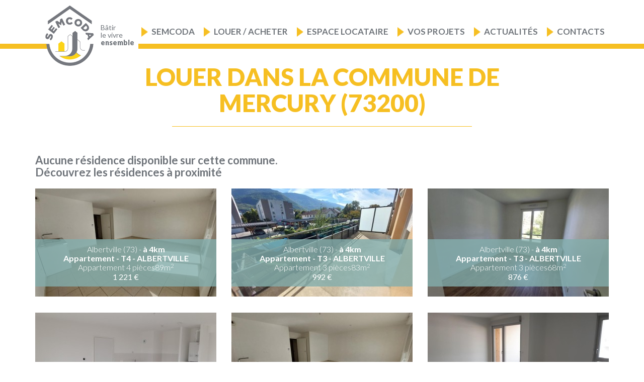

--- FILE ---
content_type: text/html; charset=UTF-8
request_url: https://www.semcoda.com/residences-mercury-louer.html
body_size: 62247
content:





<!DOCTYPE html>
<html  lang="fr" dir="ltr">
<head>
	<meta name="google-site-verification" content="jAXxmsyDLPrR74lPaMsfog5k3BDaMSxaISJVKWZEnhI" />
    <meta charset="utf-8" />
<noscript><style>form.antibot * :not(.antibot-message) { display: none !important; }</style>
</noscript><meta name="description" content="Achetez votre logement, appartement ou maison, dans la commune Mercury (73200) avec SEMCODA" />
<meta name="keywords" content="SEMCODA, Construction, Gestion immobilière, Location, Vente, Habitat,Logement, Social, HLM, Ain, Rhône, Isère, Saône et Loire, Savoie, Haute-Savoie, Patrimoine, Collectivités locales, bailleur social, aménagement du territoire, AMO, Assistance à maîtrise" />
<link rel="canonical" href="https://www.semcoda.com/residences-mercury-louer.html" />
<meta name="Generator" content="Drupal 10 (https://www.drupal.org)" />
<meta name="MobileOptimized" content="width" />
<meta name="HandheldFriendly" content="true" />
<meta name="viewport" content="width=device-width, initial-scale=1.0" />
<link rel="icon" href="/sites/default/files/favicon.png" type="image/png" />

        <title>Louez dans la commune de Mercury (73200)</title>
        <link rel="stylesheet" media="all" href="/core/modules/system/css/components/align.module.css?t42fkh" />
<link rel="stylesheet" media="all" href="/core/modules/system/css/components/fieldgroup.module.css?t42fkh" />
<link rel="stylesheet" media="all" href="/core/modules/system/css/components/container-inline.module.css?t42fkh" />
<link rel="stylesheet" media="all" href="/core/modules/system/css/components/clearfix.module.css?t42fkh" />
<link rel="stylesheet" media="all" href="/core/modules/system/css/components/details.module.css?t42fkh" />
<link rel="stylesheet" media="all" href="/core/modules/system/css/components/hidden.module.css?t42fkh" />
<link rel="stylesheet" media="all" href="/core/modules/system/css/components/item-list.module.css?t42fkh" />
<link rel="stylesheet" media="all" href="/core/modules/system/css/components/js.module.css?t42fkh" />
<link rel="stylesheet" media="all" href="/core/modules/system/css/components/nowrap.module.css?t42fkh" />
<link rel="stylesheet" media="all" href="/core/modules/system/css/components/position-container.module.css?t42fkh" />
<link rel="stylesheet" media="all" href="/core/modules/system/css/components/reset-appearance.module.css?t42fkh" />
<link rel="stylesheet" media="all" href="/core/modules/system/css/components/resize.module.css?t42fkh" />
<link rel="stylesheet" media="all" href="/core/modules/system/css/components/system-status-counter.css?t42fkh" />
<link rel="stylesheet" media="all" href="/core/modules/system/css/components/system-status-report-counters.css?t42fkh" />
<link rel="stylesheet" media="all" href="/core/modules/system/css/components/system-status-report-general-info.css?t42fkh" />
<link rel="stylesheet" media="all" href="/core/modules/system/css/components/tablesort.module.css?t42fkh" />
<link rel="stylesheet" media="all" href="/modules/custom/offre/css/select2.min.css?t42fkh" />
<link rel="stylesheet" media="all" href="/modules/contrib/webform/modules/webform_bootstrap/css/webform_bootstrap.css?t42fkh" />
<link rel="stylesheet" media="all" href="https://cdn.jsdelivr.net/npm/entreprise7pro-bootstrap@3.4.5/dist/css/bootstrap.css" integrity="sha256-ELMm3N0LFs70wt2mEb6CfdACbbJQfLmVHKLV/edLhNY=" crossorigin="anonymous" />
<link rel="stylesheet" media="all" href="https://cdn.jsdelivr.net/npm/@unicorn-fail/drupal-bootstrap-styles@0.0.2/dist/3.1.1/7.x-3.x/drupal-bootstrap.css" integrity="sha512-ys0R7vWvMqi0PjJvf7827YdAhjeAfzLA3DHX0gE/sPUYqbN/sxO6JFzZLvc/wazhj5utAy7rECg1qXQKIEZOfA==" crossorigin="anonymous" />
<link rel="stylesheet" media="all" href="https://cdn.jsdelivr.net/npm/@unicorn-fail/drupal-bootstrap-styles@0.0.2/dist/3.1.1/8.x-3.x/drupal-bootstrap.css" integrity="sha512-ixuOBF5SPFLXivQ0U4/J9sQbZ7ZjmBzciWMBNUEudf6sUJ6ph2zwkpFkoUrB0oUy37lxP4byyHasSpA4rZJSKg==" crossorigin="anonymous" />
<link rel="stylesheet" media="all" href="https://cdn.jsdelivr.net/npm/@unicorn-fail/drupal-bootstrap-styles@0.0.2/dist/3.2.0/7.x-3.x/drupal-bootstrap.css" integrity="sha512-MiCziWBODHzeWsTWg4TMsfyWWoMltpBKnf5Pf5QUH9CXKIVeGpEsHZZ4NiWaJdgqpDzU/ahNWaW80U1ZX99eKw==" crossorigin="anonymous" />
<link rel="stylesheet" media="all" href="https://cdn.jsdelivr.net/npm/@unicorn-fail/drupal-bootstrap-styles@0.0.2/dist/3.2.0/8.x-3.x/drupal-bootstrap.css" integrity="sha512-US+XMOdYSqB2lE8RSbDjBb/r6eTTAv7ydpztf8B7hIWSlwvzQDdaAGun5M4a6GRjCz+BIZ6G43l+UolR+gfLFQ==" crossorigin="anonymous" />
<link rel="stylesheet" media="all" href="https://cdn.jsdelivr.net/npm/@unicorn-fail/drupal-bootstrap-styles@0.0.2/dist/3.3.1/7.x-3.x/drupal-bootstrap.css" integrity="sha512-3gQUt+MI1o8v7eEveRmZzYx6fsIUJ6bRfBLMaUTzdmNQ/1vTWLpNPf13Tcrf7gQ9iHy9A9QjXKxRGoXEeiQnPA==" crossorigin="anonymous" />
<link rel="stylesheet" media="all" href="https://cdn.jsdelivr.net/npm/@unicorn-fail/drupal-bootstrap-styles@0.0.2/dist/3.3.1/8.x-3.x/drupal-bootstrap.css" integrity="sha512-AwNfHm/YKv4l+2rhi0JPat+4xVObtH6WDxFpUnGXkkNEds3OSnCNBSL9Ygd/jQj1QkmHgod9F5seqLErhbQ6/Q==" crossorigin="anonymous" />
<link rel="stylesheet" media="all" href="https://cdn.jsdelivr.net/npm/@unicorn-fail/drupal-bootstrap-styles@0.0.2/dist/3.4.0/8.x-3.x/drupal-bootstrap.css" integrity="sha512-j4mdyNbQqqp+6Q/HtootpbGoc2ZX0C/ktbXnauPFEz7A457PB6le79qasOBVcrSrOBtGAm0aVU2SOKFzBl6RhA==" crossorigin="anonymous" />
<link rel="stylesheet" media="all" href="/themes/custom/op_bootstrap/fonts/fontawesome/css/all.css?t42fkh" />
<link rel="stylesheet" media="all" href="/themes/custom/op_bootstrap/scss/styles.css?t42fkh" />
<link rel="stylesheet" media="all" href="/themes/custom/op_bootstrap/js/layerslider/css/layerslider.css?t42fkh" />
<link rel="stylesheet" media="all" href="/themes/custom/op_bootstrap/js/colorbox/colorbox.css?t42fkh" />
<link rel="stylesheet" media="all" href="/themes/custom/op_bootstrap/css/animate.min.css?t42fkh" />
<link rel="stylesheet" media="all" href="/themes/custom/op_bootstrap/css/slick.css?t42fkh" />
<link rel="stylesheet" media="all" href="/themes/custom/op_bootstrap/css/slick-theme.css?t42fkh" />

            

            <!-- Google Tag Manager -->
            <script>(function(w,d,s,l,i){w[l]=w[l]||[];w[l].push({'gtm.start':
            new Date().getTime(),event:'gtm.js'});var f=d.getElementsByTagName(s)[0],
            j=d.createElement(s),dl=l!='dataLayer'?'&l='+l:'';j.async=true;j.src=
            'https://www.googletagmanager.com/gtm.js?id='+i+dl;f.parentNode.insertBefore(j,f);
            })(window,document,'script','dataLayer','GTM-WXB4W3Q');</script>
            <!-- End Google Tag Manager -->


                <link rel="stylesheet" href="//code.jquery.com/ui/1.12.1/themes/base/jquery-ui.css">
                <script src="https://code.jquery.com/jquery-1.12.4.js"></script>
                <script src="https://code.jquery.com/ui/1.12.1/jquery-ui.js"></script>
                <script>
                    $( function() {
                        $( "#slider-range-1s" ).slider({
                            range: true,
                            min: 0,
                            max: 600000,
                            step: 1000,
                            values: [ 0, 600000 ],
                            slide: function( event, ui ) {
                                $( "#edit-prixmins").val(ui.values[ 0 ]);
                                $( "#edit-prixmaxs").val(ui.values[ 1 ]);
                            }
                        });
                        $("#slider-range-1r").slider({
                            range: true,
                            min: 0,
                            max: 5000,
                            step: 100,
                            values: [ 0, 5000 ],
                            slide: function( event, ui ) {
                                $( "#edit-prixminr").val(ui.values[ 0 ]);
                                $( "#edit-prixmaxr").val(ui.values[ 1 ]);
                            }
                        });
                        $( "#slider-range-1p").slider({
                            range: true,
                            min: 0,
                            max: 600000,
                            step: 100,
                            values: [ 0, 600000 ],
                            slide: function( event, ui ) {
                                $( "#edit-prixminp").val(ui.values[ 0 ]);
                                $( "#edit-prixmaxp").val(ui.values[ 1 ]);
                            }
                        });
                        $( "#edit-prixmins").val($( "#slider-range-1s" ).slider( "values", 0 ));
                        $( "#edit-prixmaxs").val($( "#slider-range-1s" ).slider( "values", 1 ));
                        $( "#edit-prixminr").val($( "#slider-range-1r" ).slider( "values", 0 ));
                        $( "#edit-prixmaxr").val($( "#slider-range-1r" ).slider( "values", 1 ));
                        $( "#edit-prixminp").val($( "#slider-range-1p" ).slider( "values", 0 ));
                        $( "#edit-prixmaxp").val($( "#slider-range-1p" ).slider( "values", 1 ));

                        $( "#slider-range-2s").slider({
                            range: true,
                            min: 0,
                            max: 500,
                            values: [ 0, 500 ],
                            slide: function( event, ui ) {
                                $( "#edit-surfacemins").val(ui.values[ 0 ]);
                                $( "#edit-surfacemaxs").val(ui.values[ 1 ]);
                            }
                        });
                        $( "#slider-range-2r" ).slider({
                            range: true,
                            min: 0,
                            max: 500,
                            values: [ 0, 500 ],
                            slide: function( event, ui ) {
                                $( "#edit-surfaceminr").val(ui.values[ 0 ]);
                                $( "#edit-surfacemaxr").val(ui.values[ 1 ]);
                            }
                        });
                        $( "#slider-range-2p" ).slider({
                            range: true,
                            min: 0,
                            max: 2000,
                            values: [ 0, 2000 ],
                            slide: function( event, ui ) {
                                $( "#edit-surfaceminp").val(ui.values[ 0 ]);
                                $( "#edit-surfacemaxp").val(ui.values[ 1 ]);
                            }
                        });
                        $( "#edit-surfacemins").val($( "#slider-range-2s" ).slider( "values", 0 ));
                        $( "#edit-surfacemaxs").val($( "#slider-range-2s" ).slider( "values", 1 ));
                        $( "#edit-surfaceminr").val($( "#slider-range-2r" ).slider( "values", 0 ));
                        $( "#edit-surfacemaxr").val($( "#slider-range-2r" ).slider( "values", 1 ));
                        $( "#edit-surfaceminp").val($( "#slider-range-2p" ).slider( "values", 0 ));
                        $( "#edit-surfacemaxp").val($( "#slider-range-2p" ).slider( "values", 1 ));
                    } );
                </script>

</head>
<body class="path-offre has-glyphicons path-offre-seo-2-73-100-1672">
<!-- Google Tag Manager (noscript) -->
<noscript><iframe src="https://www.googletagmanager.com/ns.html?id=GTM-WXB4W3Q"
height="0" width="0" style="display:none;visibility:hidden"></iframe></noscript>
<!-- End Google Tag Manager (noscript) -->

<div id="full-container">
    <a href="#main-content" class="visually-hidden focusable skip-link">
        Aller au contenu principal
    </a>
    
      <div class="dialog-off-canvas-main-canvas" data-off-canvas-main-canvas>
    


                    <div id="header">
            <header class="navbar navbar-default container" id="navbar" role="banner">
                                    <a class="logo navbar-btn pull-left" href="/" title="Accueil" rel="home">
                        <img src="/sites/default/files/logo-semcoda.png" alt="Accueil">
                        <p class="slogan">Bâtir<br />le vivre <span>ensemble</span></p>
                    </a>
                    <div class="navbar-header">
                                                                            
                          <div class="region region-navigation">
    <div data-drupal-messages-fallback class="hidden"></div>
<nav role="navigation" aria-labelledby="block-navigationprincipale-2-menu" id="block-navigationprincipale-2">
            
  <h2 class="visually-hidden" id="block-navigationprincipale-2-menu">Navigation principale</h2>
  

        
              <ul class="main-menu">
                <li class="menu-item-0  has-item" id="1">
                                    <a>Semcoda</a>
                                                    <ul class="sub-menu">
                <li class="menu-item-1  " >
                                    <a href="/notre-entreprise" data-drupal-link-system-path="node/122">Notre entreprise</a>
                                          </li>
            <li class="menu-item-1  " >
                                    <a href="/notre-philosophie" title="Notre Philosophie" data-drupal-link-system-path="node/125">Notre philosophie</a>
                                          </li>
            <li class="menu-item-1  " >
                                    <a href="/nos-partenaires" data-drupal-link-system-path="node/132">Nos partenaires</a>
                                          </li>
            <li class="menu-item-1  " >
                                    <a href="/ressources-humaines" data-drupal-link-system-path="node/153">Ressources humaines</a>
                                          </li>
            <li class="menu-item-1  " >
                                    <a href="/renovation-urbaine" data-drupal-link-system-path="node/224">Rénovation urbaine, démolitions, réhabilitations, résidentialisations</a>
                                          </li>
            <li class="menu-item-1  " >
                                    <a href="/depuis-1959" title="SEMCODA l&#039;histoire d&#039;une expérience exceptionnelle" data-drupal-link-system-path="node/197">Depuis 1959...</a>
                                          </li>
          </ul>
  
                      </li>
            <li class="menu-item-0  has-item" id="2">
                                    <a>Louer / Acheter</a>
                                                    <ul class="sub-menu">
                <li class="menu-item-1 image-item " >
                    <div class="image-item-container">
                <a href="/recherche-location-en-carte.html">
                    <div class="img-wrapper">
                        <img src="/sites/default/files/2019-03/menu-locataire_1.png"/>
                    </div>
                    <p>Louer</p>
                </a>
            </div>
                              </li>
            <li class="menu-item-1 image-item " >
                    <div class="image-item-container">
                <a href="/recherche-vente-en-carte.html">
                    <div class="img-wrapper">
                        <img src="/sites/default/files/2019-03/menu-proprietaire_1.png"/>
                    </div>
                    <p>Acheter</p>
                </a>
            </div>
                              </li>
            <li class="menu-item-1 image-item " >
                    <div class="image-item-container">
                <a href="/recherche-location-pro-en-carte.html">
                    <div class="img-wrapper">
                        <img src="/sites/default/files/2019-03/menu-pro_1.png"/>
                    </div>
                    <p>Locaux professionnels</p>
                </a>
            </div>
                              </li>
          </ul>
  
                      </li>
            <li class="menu-item-0  " id="3">
                                    <a href="/informations-utiles" data-drupal-link-system-path="node/142">Espace locataire</a>
                                          </li>
            <li class="menu-item-0  has-item" id="4">
                                    <a>Vos projets</a>
                                                    <ul class="sub-menu">
                <li class="menu-item-1  " >
                                    <a href="/construire-amenager" data-drupal-link-system-path="node/127">Espace Collectivités Territoriales</a>
                                          </li>
            <li class="menu-item-1  " >
                                    <a href="/gerer-accompagner" data-drupal-link-system-path="node/138">Espace Ellipse Syndic</a>
                                          </li>
            <li class="menu-item-1  " >
                                    <a href="/espace-entreprise" data-drupal-link-system-path="node/144">Appels d&#039;offres</a>
                                          </li>
          </ul>
  
                      </li>
            <li class="menu-item-0  " id="5">
                                    <a href="/actualites" title="Actualités et événements du logement en auvergne rhône alpes" data-drupal-link-system-path="actualites">Actualités </a>
                                          </li>
            <li class="menu-item-0  has-item" id="6">
                                    <a>Contacts</a>
                                                    <ul class="sub-menu">
                <li class="menu-item-1  " >
                                    <a href="/espaces-accueil/agence-de-bourgoin-jallieu" data-drupal-link-system-path="node/183">Bourgoin Jallieu</a>
                                          </li>
            <li class="menu-item-1  " >
                                    <a href="/espaces-accueil/agence-de-saint-genis-pouilly" data-drupal-link-system-path="node/188">Saint Genis Pouilly</a>
                                          </li>
            <li class="menu-item-1  " >
                                    <a href="/espaces-accueil/agence-de-rillieux-la-pape" data-drupal-link-system-path="node/189">Rillieux-la-Pape</a>
                                          </li>
            <li class="menu-item-1  " >
                                    <a href="/espaces-accueil/agence-oyonnax" data-drupal-link-system-path="node/191">Oyonnax</a>
                                          </li>
            <li class="menu-item-1  " >
                                    <a href="/espaces-accueil/agence-de-chalon-sur-saone" data-drupal-link-system-path="node/192">Châlon sur Saône</a>
                                          </li>
            <li class="menu-item-1  " >
                                    <a href="/espaces-accueil/agence-de-bourg-en-bresse" data-drupal-link-system-path="node/193">Bourg en Bresse</a>
                                          </li>
            <li class="menu-item-1  " >
                                    <a href="/espaces-accueil/agence-de-villeurbanne" data-drupal-link-system-path="node/194">Villeurbanne</a>
                                          </li>
            <li class="menu-item-1  " >
                                    <a href="/espaces-accueil/agence-dannecy" data-drupal-link-system-path="node/195">Annecy</a>
                                          </li>
            <li class="menu-item-1  " >
                                    <a href="/espaces-accueil/agence-de-trevoux" data-drupal-link-system-path="node/196">Trévoux</a>
                                                <li class="menu-item-1 bouton-carte-espaces"><a href="/nos-adresses">Voir nos adresses</a></li>
              </li>
          </ul>
  
                      </li>
          </ul>
  


  </nav>

  </div>


                                                                    </div>

                                                                        </header>
            <div class="burger-wrap"><div class="burger"></div></div>
        </div>

        <div id="menu-mobile">
              <div class="region region-navigation">
    <div data-drupal-messages-fallback class="hidden"></div>
<nav role="navigation" aria-labelledby="block-navigationprincipale-2-menu" id="block-navigationprincipale-2">
            
  <h2 class="visually-hidden" id="block-navigationprincipale-2-menu">Navigation principale</h2>
  

        
              <ul class="main-menu">
                <li class="menu-item-0  has-item" id="1">
                                    <a>Semcoda</a>
                                                    <ul class="sub-menu">
                <li class="menu-item-1  " >
                                    <a href="/notre-entreprise" data-drupal-link-system-path="node/122">Notre entreprise</a>
                                          </li>
            <li class="menu-item-1  " >
                                    <a href="/notre-philosophie" title="Notre Philosophie" data-drupal-link-system-path="node/125">Notre philosophie</a>
                                          </li>
            <li class="menu-item-1  " >
                                    <a href="/nos-partenaires" data-drupal-link-system-path="node/132">Nos partenaires</a>
                                          </li>
            <li class="menu-item-1  " >
                                    <a href="/ressources-humaines" data-drupal-link-system-path="node/153">Ressources humaines</a>
                                          </li>
            <li class="menu-item-1  " >
                                    <a href="/renovation-urbaine" data-drupal-link-system-path="node/224">Rénovation urbaine, démolitions, réhabilitations, résidentialisations</a>
                                          </li>
            <li class="menu-item-1  " >
                                    <a href="/depuis-1959" title="SEMCODA l&#039;histoire d&#039;une expérience exceptionnelle" data-drupal-link-system-path="node/197">Depuis 1959...</a>
                                          </li>
          </ul>
  
                      </li>
            <li class="menu-item-0  has-item" id="2">
                                    <a>Louer / Acheter</a>
                                                    <ul class="sub-menu">
                <li class="menu-item-1 image-item " >
                    <div class="image-item-container">
                <a href="/recherche-location-en-carte.html">
                    <div class="img-wrapper">
                        <img src="/sites/default/files/2019-03/menu-locataire_1.png"/>
                    </div>
                    <p>Louer</p>
                </a>
            </div>
                              </li>
            <li class="menu-item-1 image-item " >
                    <div class="image-item-container">
                <a href="/recherche-vente-en-carte.html">
                    <div class="img-wrapper">
                        <img src="/sites/default/files/2019-03/menu-proprietaire_1.png"/>
                    </div>
                    <p>Acheter</p>
                </a>
            </div>
                              </li>
            <li class="menu-item-1 image-item " >
                    <div class="image-item-container">
                <a href="/recherche-location-pro-en-carte.html">
                    <div class="img-wrapper">
                        <img src="/sites/default/files/2019-03/menu-pro_1.png"/>
                    </div>
                    <p>Locaux professionnels</p>
                </a>
            </div>
                              </li>
          </ul>
  
                      </li>
            <li class="menu-item-0  " id="3">
                                    <a href="/informations-utiles" data-drupal-link-system-path="node/142">Espace locataire</a>
                                          </li>
            <li class="menu-item-0  has-item" id="4">
                                    <a>Vos projets</a>
                                                    <ul class="sub-menu">
                <li class="menu-item-1  " >
                                    <a href="/construire-amenager" data-drupal-link-system-path="node/127">Espace Collectivités Territoriales</a>
                                          </li>
            <li class="menu-item-1  " >
                                    <a href="/gerer-accompagner" data-drupal-link-system-path="node/138">Espace Ellipse Syndic</a>
                                          </li>
            <li class="menu-item-1  " >
                                    <a href="/espace-entreprise" data-drupal-link-system-path="node/144">Appels d&#039;offres</a>
                                          </li>
          </ul>
  
                      </li>
            <li class="menu-item-0  " id="5">
                                    <a href="/actualites" title="Actualités et événements du logement en auvergne rhône alpes" data-drupal-link-system-path="actualites">Actualités </a>
                                          </li>
            <li class="menu-item-0  has-item" id="6">
                                    <a>Contacts</a>
                                                    <ul class="sub-menu">
                <li class="menu-item-1  " >
                                    <a href="/espaces-accueil/agence-de-bourgoin-jallieu" data-drupal-link-system-path="node/183">Bourgoin Jallieu</a>
                                          </li>
            <li class="menu-item-1  " >
                                    <a href="/espaces-accueil/agence-de-saint-genis-pouilly" data-drupal-link-system-path="node/188">Saint Genis Pouilly</a>
                                          </li>
            <li class="menu-item-1  " >
                                    <a href="/espaces-accueil/agence-de-rillieux-la-pape" data-drupal-link-system-path="node/189">Rillieux-la-Pape</a>
                                          </li>
            <li class="menu-item-1  " >
                                    <a href="/espaces-accueil/agence-oyonnax" data-drupal-link-system-path="node/191">Oyonnax</a>
                                          </li>
            <li class="menu-item-1  " >
                                    <a href="/espaces-accueil/agence-de-chalon-sur-saone" data-drupal-link-system-path="node/192">Châlon sur Saône</a>
                                          </li>
            <li class="menu-item-1  " >
                                    <a href="/espaces-accueil/agence-de-bourg-en-bresse" data-drupal-link-system-path="node/193">Bourg en Bresse</a>
                                          </li>
            <li class="menu-item-1  " >
                                    <a href="/espaces-accueil/agence-de-villeurbanne" data-drupal-link-system-path="node/194">Villeurbanne</a>
                                          </li>
            <li class="menu-item-1  " >
                                    <a href="/espaces-accueil/agence-dannecy" data-drupal-link-system-path="node/195">Annecy</a>
                                          </li>
            <li class="menu-item-1  " >
                                    <a href="/espaces-accueil/agence-de-trevoux" data-drupal-link-system-path="node/196">Trévoux</a>
                                                <li class="menu-item-1 bouton-carte-espaces"><a href="/nos-adresses">Voir nos adresses</a></li>
              </li>
          </ul>
  
                      </li>
          </ul>
  


  </nav>

  </div>

        </div>

    




    <div role="main" class="offre-detail main-container container couleur js-quickedit-main-content">
        <div class="row">

                                    <section class="col-md-12">

                                
                                
                                
                                                    <a id="main-content"></a>
                      <div class="region region-content">
      <h1 class="titre-ad">Louer dans la commune de Mercury (73200)</h1>

<div class="intro"></div>


    <div class="related">
        <h3>Aucune résidence disponible sur cette commune.<br />Découvrez les résidences à proximité</h3>

        <div class="liste row">
                            <div class="prog col-md-4 col-sm-6">
    <a href="/etablissement-albertville-7752-0002-0003-0013.html" class="">
        <div class="visuel">
            <img src="https://www.semcoda.com/sites/default/files/styles/360x215/public/externals/5e1324f7a567144899f7f08c76e1a2a5.jpg?itok=WgWJqiLN">
        </div>
        <div class="texte">



            <div class="ville">
                Albertville (73)  - <strong>à 4km</strong>
            </div>
            <h4 class="nom">
                Appartement - T4 - ALBERTVILLE
            </h4>
            <div class="surface">
                <span>Appartement 4 pièces89m<sup>2</sup></span>
                            </div>
            <div class="prix">
                <span>1 221 €</span>
            </div>
        </div>
    </a>
</div>
                            <div class="prog col-md-4 col-sm-6">
    <a href="/etablissement-albertville-9885-0002-0003-0011.html" class="">
        <div class="visuel">
            <img src="https://www.semcoda.com/sites/default/files/styles/360x215/public/externals/c9a1fdf7ff1ab27dc4de93a80f1c0d8e.jpg?itok=A5B5uvdk">
        </div>
        <div class="texte">



            <div class="ville">
                Albertville (73)  - <strong>à 4km</strong>
            </div>
            <h4 class="nom">
                Appartement - T3 - ALBERTVILLE
            </h4>
            <div class="surface">
                <span>Appartement 3 pièces83m<sup>2</sup></span>
                            </div>
            <div class="prix">
                <span>992 €</span>
            </div>
        </div>
    </a>
</div>
                            <div class="prog col-md-4 col-sm-6">
    <a href="/etablissement-albertville-8237-0002-0006-0026.html" class="">
        <div class="visuel">
            <img src="https://www.semcoda.com/sites/default/files/styles/360x215/public/externals/7a2b68b47cd5a03e1d6a2391de6357e1.jpg?itok=HBCqa0gn">
        </div>
        <div class="texte">



            <div class="ville">
                Albertville (73)  - <strong>à 4km</strong>
            </div>
            <h4 class="nom">
                Appartement - T3 - ALBERTVILLE
            </h4>
            <div class="surface">
                <span>Appartement 3 pièces68m<sup>2</sup></span>
                            </div>
            <div class="prix">
                <span>876 €</span>
            </div>
        </div>
    </a>
</div>
                            <div class="prog col-md-4 col-sm-6">
    <a href="/etablissement-albertville-8973-0002-0002-0005.html" class="">
        <div class="visuel">
            <img src="https://www.semcoda.com/sites/default/files/styles/360x215/public/externals/99d9e1b84fc2b69ab4c67d4f4a5f265f.jpg?itok=J347ofvj">
        </div>
        <div class="texte">



            <div class="ville">
                Albertville (73)  - <strong>à 4km</strong>
            </div>
            <h4 class="nom">
                Appartement - T3 - ALBERTVILLE
            </h4>
            <div class="surface">
                <span>Appartement 3 pièces74m<sup>2</sup></span>
                            </div>
            <div class="prix">
                <span>843 €</span>
            </div>
        </div>
    </a>
</div>
                            <div class="prog col-md-4 col-sm-6">
    <a href="/etablissement-albertville-7752-0002-0004-0014.html" class="">
        <div class="visuel">
            <img src="https://www.semcoda.com/sites/default/files/styles/360x215/public/externals/82534c5241aa83903bf65eb53dd59d2c.jpg?itok=bHBJ5n-5">
        </div>
        <div class="texte">



            <div class="ville">
                Albertville (73)  - <strong>à 4km</strong>
            </div>
            <h4 class="nom">
                Appartement - T3 - ALBERTVILLE
            </h4>
            <div class="surface">
                <span>Appartement 3 pièces72m<sup>2</sup></span>
                            </div>
            <div class="prix">
                <span>973 €</span>
            </div>
        </div>
    </a>
</div>
                            <div class="prog col-md-4 col-sm-6">
    <a href="/etablissement-albertville-8973-0001-0001-0026.html" class="">
        <div class="visuel">
            <img src="https://www.semcoda.com/sites/default/files/styles/360x215/public/externals/c5ca33ce5598e79b6c33f943affe88a2.jpg?itok=PpLn5oxl">
        </div>
        <div class="texte">



            <div class="ville">
                Albertville (73)  - <strong>à 4km</strong>
            </div>
            <h4 class="nom">
                Appartement - T2 - ALBERTVILLE
            </h4>
            <div class="surface">
                <span>Appartement 2 pièces57m<sup>2</sup></span>
                            </div>
            <div class="prix">
                <span>657 €</span>
            </div>
        </div>
    </a>
</div>
                            <div class="prog col-md-4 col-sm-6">
    <a href="/etablissement-saint-marcel-2759-0001-0002-0021.html" class="">
        <div class="visuel">
            <img src="https://www.semcoda.com/sites/default/files/styles/360x215/public/externals/c9619299da4993ca335a0f983953e259.jpg?itok=LvoDYLVG">
        </div>
        <div class="texte">



            <div class="ville">
                Saint-Marcel (73)  - <strong>à 25km</strong>
            </div>
            <h4 class="nom">
                Appartement - T3 - ST MARCEL
            </h4>
            <div class="surface">
                <span>Appartement 3 pièces69m<sup>2</sup></span>
                            </div>
            <div class="prix">
                <span>679 €</span>
            </div>
        </div>
    </a>
</div>
                    </div>
    </div>


<section class="related">

    <div class="outro"><h2>louer aux alentours de la commune Mercury</h2>
</div>

    <div class="links">
        <div class="row">
                            <div class="col-md-6">
                    <div class="element">
                        <a href="/residences-albertville-louer.html"><i class="fa fa-angle-right" aria-hidden="true"></i> Nos résidences "Albertville"</a>
                    </div>
                </div>
                            <div class="col-md-6">
                    <div class="element">
                        <a href="/residences-allondaz-louer.html"><i class="fa fa-angle-right" aria-hidden="true"></i> Nos résidences "Allondaz"</a>
                    </div>
                </div>
                            <div class="col-md-6">
                    <div class="element">
                        <a href="/residences-beaufort-louer.html"><i class="fa fa-angle-right" aria-hidden="true"></i> Nos résidences "Beaufort"</a>
                    </div>
                </div>
                            <div class="col-md-6">
                    <div class="element">
                        <a href="/residences-bonvillard-louer.html"><i class="fa fa-angle-right" aria-hidden="true"></i> Nos résidences "Bonvillard"</a>
                    </div>
                </div>
                            <div class="col-md-6">
                    <div class="element">
                        <a href="/residences-cesarches-louer.html"><i class="fa fa-angle-right" aria-hidden="true"></i> Nos résidences "Césarches"</a>
                    </div>
                </div>
                            <div class="col-md-6">
                    <div class="element">
                        <a href="/residences-cevins-louer.html"><i class="fa fa-angle-right" aria-hidden="true"></i> Nos résidences "Cevins"</a>
                    </div>
                </div>
                            <div class="col-md-6">
                    <div class="element">
                        <a href="/residences-clery-louer.html"><i class="fa fa-angle-right" aria-hidden="true"></i> Nos résidences "Cléry"</a>
                    </div>
                </div>
                            <div class="col-md-6">
                    <div class="element">
                        <a href="/residences-cohennoz-louer.html"><i class="fa fa-angle-right" aria-hidden="true"></i> Nos résidences "Cohennoz"</a>
                    </div>
                </div>
                            <div class="col-md-6">
                    <div class="element">
                        <a href="/residences-crest-voland-louer.html"><i class="fa fa-angle-right" aria-hidden="true"></i> Nos résidences "Crest-Voland"</a>
                    </div>
                </div>
                            <div class="col-md-6">
                    <div class="element">
                        <a href="/residences-esserts-blay-louer.html"><i class="fa fa-angle-right" aria-hidden="true"></i> Nos résidences "Esserts-Blay"</a>
                    </div>
                </div>
                            <div class="col-md-6">
                    <div class="element">
                        <a href="/residences-flumet-louer.html"><i class="fa fa-angle-right" aria-hidden="true"></i> Nos résidences "Flumet"</a>
                    </div>
                </div>
                            <div class="col-md-6">
                    <div class="element">
                        <a href="/residences-frontenex-louer.html"><i class="fa fa-angle-right" aria-hidden="true"></i> Nos résidences "Frontenex"</a>
                    </div>
                </div>
                            <div class="col-md-6">
                    <div class="element">
                        <a href="/residences-gilly-sur-isere-louer.html"><i class="fa fa-angle-right" aria-hidden="true"></i> Nos résidences "Gilly-sur-Isère"</a>
                    </div>
                </div>
                            <div class="col-md-6">
                    <div class="element">
                        <a href="/residences-gresy-sur-isere-louer.html"><i class="fa fa-angle-right" aria-hidden="true"></i> Nos résidences "Grésy-sur-Isère"</a>
                    </div>
                </div>
                            <div class="col-md-6">
                    <div class="element">
                        <a href="/residences-grignon-louer.html"><i class="fa fa-angle-right" aria-hidden="true"></i> Nos résidences "Grignon"</a>
                    </div>
                </div>
                            <div class="col-md-6">
                    <div class="element">
                        <a href="/residences-hauteluce-louer.html"><i class="fa fa-angle-right" aria-hidden="true"></i> Nos résidences "Hauteluce"</a>
                    </div>
                </div>
                            <div class="col-md-6">
                    <div class="element">
                        <a href="/residences-la-bathie-louer.html"><i class="fa fa-angle-right" aria-hidden="true"></i> Nos résidences "La Bâthie"</a>
                    </div>
                </div>
                            <div class="col-md-6">
                    <div class="element">
                        <a href="/residences-la-giettaz-louer.html"><i class="fa fa-angle-right" aria-hidden="true"></i> Nos résidences "La Giettaz"</a>
                    </div>
                </div>
                            <div class="col-md-6">
                    <div class="element">
                        <a href="/residences-marthod-louer.html"><i class="fa fa-angle-right" aria-hidden="true"></i> Nos résidences "Marthod"</a>
                    </div>
                </div>
                            <div class="col-md-6">
                    <div class="element">
                        <a href="/residences-montailleur-louer.html"><i class="fa fa-angle-right" aria-hidden="true"></i> Nos résidences "Montailleur"</a>
                    </div>
                </div>
                            <div class="col-md-6">
                    <div class="element">
                        <a href="/residences-monthion-louer.html"><i class="fa fa-angle-right" aria-hidden="true"></i> Nos résidences "Monthion"</a>
                    </div>
                </div>
                            <div class="col-md-6">
                    <div class="element">
                        <a href="/residences-notre-dame-de-bellecombe-louer.html"><i class="fa fa-angle-right" aria-hidden="true"></i> Nos résidences "Notre-Dame-de-Bellecombe"</a>
                    </div>
                </div>
                            <div class="col-md-6">
                    <div class="element">
                        <a href="/residences-notre-dame-des-millieres-louer.html"><i class="fa fa-angle-right" aria-hidden="true"></i> Nos résidences "Notre-Dame-des-Millières"</a>
                    </div>
                </div>
                            <div class="col-md-6">
                    <div class="element">
                        <a href="/residences-pallud-louer.html"><i class="fa fa-angle-right" aria-hidden="true"></i> Nos résidences "Pallud"</a>
                    </div>
                </div>
                            <div class="col-md-6">
                    <div class="element">
                        <a href="/residences-plancherine-louer.html"><i class="fa fa-angle-right" aria-hidden="true"></i> Nos résidences "Plancherine"</a>
                    </div>
                </div>
                            <div class="col-md-6">
                    <div class="element">
                        <a href="/residences-queige-louer.html"><i class="fa fa-angle-right" aria-hidden="true"></i> Nos résidences "Queige"</a>
                    </div>
                </div>
                            <div class="col-md-6">
                    <div class="element">
                        <a href="/residences-rognaix-louer.html"><i class="fa fa-angle-right" aria-hidden="true"></i> Nos résidences "Rognaix"</a>
                    </div>
                </div>
                            <div class="col-md-6">
                    <div class="element">
                        <a href="/residences-saint-nicolas-la-chapelle-louer.html"><i class="fa fa-angle-right" aria-hidden="true"></i> Nos résidences "Saint-Nicolas-la-Chapelle"</a>
                    </div>
                </div>
                            <div class="col-md-6">
                    <div class="element">
                        <a href="/residences-saint-paul-sur-isere-louer.html"><i class="fa fa-angle-right" aria-hidden="true"></i> Nos résidences "Saint-Paul-sur-Isère"</a>
                    </div>
                </div>
                            <div class="col-md-6">
                    <div class="element">
                        <a href="/residences-saint-vital-louer.html"><i class="fa fa-angle-right" aria-hidden="true"></i> Nos résidences "Saint-Vital"</a>
                    </div>
                </div>
                            <div class="col-md-6">
                    <div class="element">
                        <a href="/residences-sainte-helene-sur-isere-louer.html"><i class="fa fa-angle-right" aria-hidden="true"></i> Nos résidences "Sainte-Hélène-sur-Isère"</a>
                    </div>
                </div>
                            <div class="col-md-6">
                    <div class="element">
                        <a href="/residences-thenesol-louer.html"><i class="fa fa-angle-right" aria-hidden="true"></i> Nos résidences "Thénésol"</a>
                    </div>
                </div>
                            <div class="col-md-6">
                    <div class="element">
                        <a href="/residences-tournon-louer.html"><i class="fa fa-angle-right" aria-hidden="true"></i> Nos résidences "Tournon"</a>
                    </div>
                </div>
                            <div class="col-md-6">
                    <div class="element">
                        <a href="/residences-tours-en-savoie-louer.html"><i class="fa fa-angle-right" aria-hidden="true"></i> Nos résidences "Tours-en-Savoie"</a>
                    </div>
                </div>
                            <div class="col-md-6">
                    <div class="element">
                        <a href="/residences-ugine-louer.html"><i class="fa fa-angle-right" aria-hidden="true"></i> Nos résidences "Ugine"</a>
                    </div>
                </div>
                            <div class="col-md-6">
                    <div class="element">
                        <a href="/residences-venthon-louer.html"><i class="fa fa-angle-right" aria-hidden="true"></i> Nos résidences "Venthon"</a>
                    </div>
                </div>
                            <div class="col-md-6">
                    <div class="element">
                        <a href="/residences-verrens-arvey-louer.html"><i class="fa fa-angle-right" aria-hidden="true"></i> Nos résidences "Verrens-Arvey"</a>
                    </div>
                </div>
                            <div class="col-md-6">
                    <div class="element">
                        <a href="/residences-villard-sur-doron-louer.html"><i class="fa fa-angle-right" aria-hidden="true"></i> Nos résidences "Villard-sur-Doron"</a>
                    </div>
                </div>
                    </div>
    </div>
</section>
<div class="container-btn">
  <a class="voir-offres type2" href="/residences-ca-arlysere-louer.html"><i class="fa fa-arrow-left" aria-hidden="true"></i> Revenir à toutes les offres dans le secteur &quot;CA Arlysère&quot;</a>
</div>


  </div>

                
            </section>


        </div>
    </div>




<section id="footer">
    <div class="footer-top">
    </div>
        <div id="seo-offres">
      <div class="container">
        <div class="row">
          <div class="col-sm-12">

            <h2>SEMCODA BAILLEUR SOCIAL ET DEVELOPPEUR DE TERRITOIRE</h2>

<h3>Bailleur social pour tous :&nbsp;</h3>

<p>Logement social, accession sociale à la propriété, avec la SEMCODA vous pouvez louer un appartement dans un habitat collectif ou dans une résidence, un pavillon en ville ou à la campagne, mais aussi acheter un logement neuf, préférer un logement dans de l’ancien avec le service vente de patrimoine, ou un terrain à bâtir. Toutes nos agences et tous nos bureaux sont à votre disposition pour vous accompagner dans votre projet de logement et réussir votre parcours résidentiel.</p>

<h3>Solutions pour professionnels :</h3>

<p>Locaux commerciaux, Locaux professionnels, cabinets médicaux et paramédicaux, crèches, EHPAD, gendarmerie… Locaux achevés, surfaces à personnaliser ou plateaux à agencer, renseignez-vous pour vous installer dans les départements de l’Ain, du Rhône, de l’Isère, de la Savoie, de la Haute Savoie et de la Saône et Loire. La SEMCODA possède un parc de locaux tertiaires à vendre ou à louer et peut aussi vous proposer des tènements pour accueillir vos projets sur des zones d’activités.&nbsp;</p>

<h3>Partenaire des communes :</h3>

<p>Accompagner les projets des communes et collectivités territoriales, imaginer avec elles des programmes, des équipements révélateurs de leur potentiel, réhabiliter les patrimoines pour le confort et le budget de leurs habitants et limiter l’empreinte énergétique des bâtiments, rénover dans les règles de l’art du bâti remarquable… en un mot être votre maître d’œuvre ou maître d’ouvrage pour imaginer avec vous un vivre ensemble de qualité.</p>

          </div>
        </div>
        <div class="container-btn">
          <a class="btn-prefooter" href="/offre/summary">Voir toutes nos offres</a>
        </div>
      </div>
    </div>
    
            <section id="prefooter-actus" >
      <div class="container">

      <h2>Actualités</h2>
        <div class="row">
                      <div class="col-md-4 col-sm-6">
              <div class="teaser-actu">
                <a href="/actualites/enquete-de-satisfaction-locataire-decembre-2025">
                  <img src="/sites/default/files/styles/360x215/public/2025-11/Famille%20heureuse%20BD_0.jpg?itok=YS33CTzL" />
                  <div class="actu-title">
                    <h3>Enquête de satisfaction locataire - Décembre 2025</h3>
                  </div>
                </a>
              </div>
            </div>
                      <div class="col-md-4 col-sm-6">
              <div class="teaser-actu">
                <a href="/actualites/oyonnax-01-le-site-de-geilles-accueilli-ses-derniers-visiteurs-officiels">
                  <img src="/sites/default/files/styles/360x215/public/2025-11/1%20IMG_6333_0.JPG?itok=swRozfYF" />
                  <div class="actu-title">
                    <h3>OYONNAX (01) le site de Geilles a accueilli ses derniers visiteurs « officiels ».</h3>
                  </div>
                </a>
              </div>
            </div>
                      <div class="col-md-4 col-sm-6">
              <div class="teaser-actu">
                <a href="/actualites/dematerialisation-de-lavis-decheance">
                  <img src="/sites/default/files/styles/360x215/public/2025-11/Affiche%20-%20d%C3%A9mat%20avis%20%C3%A9ch%C3%A9ance%20-%20nov.%202025_2.jpg?itok=s_Ivpz1h" />
                  <div class="actu-title">
                    <h3>Dématérialisation de l&#039;avis d&#039;échéance</h3>
                  </div>
                </a>
              </div>
            </div>
                  </div>
        <div class="container-btn">
          <a class="btn-prefooter" href="/actualites">Voir toutes les actualités</a>
        </div>
      </section>
            <section id="prefooter-links-image">
      <div class="container">
        <ul>
                            <li>
                    <a href="/recherche-vente-en-carte.html">
                        <img class="" src="https://www.semcoda.com/sites/default/files/styles/138x90/public/2018-07/pref1.jpg?itok=yBKz9imZ" />
                        <div class="titre">
                            Acheter
                        </div>
                    </a>
                </li>

                            <li>
                    <a href="/recherche-location-en-carte.html">
                        <img class="" src="https://www.semcoda.com/sites/default/files/styles/138x90/public/2018-09/Locataire.jpg?itok=uGsP-Zx-" />
                        <div class="titre">
                            Louer
                        </div>
                    </a>
                </li>

                            <li>
                    <a href="/recherche-location-pro-en-carte.html">
                        <img class="" src="https://www.semcoda.com/sites/default/files/styles/138x90/public/2018-09/Professionnel.jpg?itok=AZApu6zY" />
                        <div class="titre">
                            Immobilier<br /></strong>d'entreprise</strong>
                        </div>
                    </a>
                </li>

                            <li>
                    <a href="/construire-amenager">
                        <img class="" src="https://www.semcoda.com/sites/default/files/styles/138x90/public/2019-03/construire-amenager.jpg?itok=1apJq6kE" />
                        <div class="titre">
                            Construire / Aménager
                        </div>
                    </a>
                </li>

                            <li>
                    <a href="/gerer-accompagner">
                        <img class="" src="https://www.semcoda.com/sites/default/files/styles/138x90/public/2019-03/gerer-accompagner.jpg?itok=K7pk5vnM" />
                        <div class="titre">
                            Gérer / Accompagner
                        </div>
                    </a>
                </li>

                            <li>
                    <a href="/ressources-humaines">
                        <img class="" src="https://www.semcoda.com/sites/default/files/styles/138x90/public/2019-04/front-recrutement2.jpg?itok=db4TbMMl" />
                        <div class="titre">
                            Rejoindre la Semcoda
                        </div>
                    </a>
                </li>

            
        </ul>
      </div>
    </section>
    

    <div class="footer-bottom">
                                    <footer class="footer container" role="contentinfo">
                      <div class="region region-footer">
    <nav role="navigation" aria-labelledby="block-navigationprincipalefooter-menu" id="block-navigationprincipalefooter" class="col-md-2 col-sm-2 col-xs-12">
      
  <h2 id="block-navigationprincipalefooter-menu">Menu</h2>
  

        
      <ul class="menu menu--navigation-principale-foote nav">
                      <li class="first">
                                        <a href="/notre-entreprise" data-drupal-link-system-path="node/122">Notre entreprise</a>
              </li>
                      <li>
                                        <a href="/notre-philosophie" data-drupal-link-system-path="node/125">Notre philosophie</a>
              </li>
                      <li>
                                        <a href="/nos-partenaires" data-drupal-link-system-path="node/132">Nos partenaires</a>
              </li>
                      <li>
                                        <a href="/nos-adresses" data-drupal-link-system-path="node/181">Nos contacts</a>
              </li>
                      <li>
                                        <a href="/mentions-legales" data-drupal-link-system-path="node/10">Mentions légales</a>
              </li>
                      <li>
                                        <a href="/gestion-des-cookies" data-drupal-link-system-path="node/277">Gestion des cookies</a>
              </li>
                      <li>
                                        <a href="/mentions-juridiques" data-drupal-link-system-path="node/179">Mentions juridiques</a>
              </li>
                      <li class="last">
                                        <a href="https://www.semcoda.com/politique-de-confidentialite" title="Politique de confidentialité">Politique de confidentialité</a>
              </li>
        </ul>
  

  </nav>
<section id="block-contacteznous" class="col-lg-2 col-md-3 col-sm-2 col-xs-12 block block-block-content block-block-content2786f1dc-dd8a-451f-8680-5db2ae51247e clearfix">
  
    

      
            <div class="field field--name-body field--type-text-with-summary field--label-hidden field--item"><h3>SUIVEZ-NOUS !</h3>

<ul>
	<li><a class="linkedin wow rotateInUpLeft" data-wow-delay="0.6s" href="https://fr.linkedin.com/company/semcoda" target="_blank" title="Suivez-nous sur LinkedIn"><span>in</span></a></li>
</ul>
</div>
      
  </section>

<nav role="navigation" aria-labelledby="block-nosagences-menu" id="block-nosagences" class="col-md-2 col-sm-2 col-xs-12">
      
  <h2 id="block-nosagences-menu">Nos agences</h2>
  

        
      <ul class="menu menu--agences nav">
                      <li class="first">
                                        <a href="/espaces-accueil/agence-dannecy" data-drupal-link-system-path="node/195">Annecy</a>
              </li>
                      <li>
                                        <a href="/espaces-accueil/agence-de-bourg-en-bresse" data-drupal-link-system-path="node/193">Bourg en Bresse</a>
              </li>
                      <li>
                                        <a href="/espaces-accueil/agence-de-bourgoin-jallieu" data-drupal-link-system-path="node/183">Bourgoin Jallieu</a>
              </li>
                      <li>
                                        <a href="/espaces-accueil/agence-de-chalon-sur-saone" data-drupal-link-system-path="node/192">Chalon sur Saône</a>
              </li>
                      <li>
                                        <a href="/espaces-accueil/agence-oyonnax" data-drupal-link-system-path="node/191">Oyonnax</a>
              </li>
                      <li>
                                        <a href="/espaces-accueil/agence-de-rillieux-la-pape" data-drupal-link-system-path="node/189">Rilleux-la-Pape</a>
              </li>
                      <li>
                                        <a href="/espaces-accueil/agence-de-saint-genis-pouilly" data-drupal-link-system-path="node/188">Saint Genis Pouilly</a>
              </li>
                      <li>
                                        <a href="/espaces-accueil/agence-de-trevoux" data-drupal-link-system-path="node/196">Trévoux</a>
              </li>
                      <li class="last">
                                        <a href="/espaces-accueil/agence-de-villeurbanne" data-drupal-link-system-path="node/194">Villeurbanne</a>
              </li>
        </ul>
  

  </nav>
<section id="block-logoblanc" class="col-lg-6 col-md-5 col-sm-6 col-xs-12 block block-block-content block-block-content3699c861-9561-4b2f-9b10-87a3c5a6b207 clearfix">
  
    

      
            <div class="field field--name-body field--type-text-with-summary field--label-hidden field--item"><h3>À propos</h3>

<p>SEMCODA, Société d'Économie Mixte de Construction du Département de l'Ain, construit, gère et aménage les territoires sur 7&nbsp;départements : Ain, Jura, Isère, Rhône, Saône et Loire, Savoie et Haute Savoie. Numéro 1 de la location sociale sur la région Auvergne Rhône Alpes, et acteur engagé de l’accession sociale à la propriété, la SEMCODA bâti aussi des résidences étudiants, des maisons de retraite, des résidences intergénérationnelles, des locaux professionnels, des équipements collectifs de santé ou d’éducation, des gendarmeries… Immobilier Bourg-en-Bresse, Immobilier Lyon, Immobilier Annecy, Immobilier Bourgoin-Jallieu, Immobilier Châlon-sur-Saône.</p>

<p>&nbsp;</p>
</div>
      
  </section>


  </div>

                </footer>
                        </div>
            <script type="text/javascript">
            
        </script>
    </section>



  </div>

    

</div>
</body>
<script type="application/json" data-drupal-selector="drupal-settings-json">{"path":{"baseUrl":"\/","pathPrefix":"","currentPath":"offre\/seo\/2\/73\/100\/1672","currentPathIsAdmin":false,"isFront":false,"currentLanguage":"fr"},"pluralDelimiter":"\u0003","suppressDeprecationErrors":true,"bootstrap":{"forms_has_error_value_toggle":1,"tooltip_enabled":1,"tooltip_animation":1,"tooltip_container":"body","tooltip_delay":"0","tooltip_html":0,"tooltip_placement":"auto left","tooltip_selector":"","tooltip_trigger":"hover","modal_animation":1,"modal_backdrop":"true","modal_focus_input":1,"modal_keyboard":1,"modal_select_text":1,"modal_show":1,"modal_size":"","popover_enabled":1,"popover_animation":1,"popover_auto_close":1,"popover_container":"body","popover_content":"","popover_delay":"0","popover_html":0,"popover_placement":"right","popover_selector":"","popover_title":"","popover_trigger":"click"},"user":{"uid":0,"permissionsHash":"e79a306d5985c405242b931640359275a1370e0bac19b7da63188c17a78b8e88"}}</script>
<script src="/core/assets/vendor/jquery/jquery.min.js?v=3.7.1"></script>
<script src="/core/assets/vendor/underscore/underscore-min.js?v=1.13.7"></script>
<script src="/core/assets/vendor/once/once.min.js?v=1.0.1"></script>
<script src="/sites/default/files/languages/fr_nZKrNRk6Yzeq3r222Vw9eA-xoV7eg2MJFGhS-Aagswk.js?t42fkh"></script>
<script src="/core/misc/drupalSettingsLoader.js?v=10.4.6"></script>
<script src="/core/misc/drupal.js?v=10.4.6"></script>
<script src="/core/misc/drupal.init.js?v=10.4.6"></script>
<script src="/themes/contrib/bootstrap/js/bootstrap-pre-init.js?t42fkh"></script>
<script src="https://cdn.jsdelivr.net/npm/entreprise7pro-bootstrap@3.4.5/dist/js/bootstrap.js" integrity="sha256-LOiXoKZ2wysQPuIK+KrFj0/gFFms8dpu21l//MOukmw=" crossorigin="anonymous"></script>
<script src="/themes/contrib/bootstrap/js/drupal.bootstrap.js?t42fkh"></script>
<script src="/themes/contrib/bootstrap/js/attributes.js?t42fkh"></script>
<script src="/themes/contrib/bootstrap/js/theme.js?t42fkh"></script>
<script src="/themes/contrib/bootstrap/js/popover.js?t42fkh"></script>
<script src="/themes/contrib/bootstrap/js/tooltip.js?t42fkh"></script>
<script src="/modules/custom/offre/js/select2.full.min.js?v=1.x"></script>
<script src="/modules/custom/offre/js/offre.js?v=1.x"></script>
<script src="/themes/custom/op_bootstrap/js/layerslider/js/greensock.js?v=1.x"></script>
<script src="/themes/custom/op_bootstrap/js/colorbox/jquery.colorbox-min.js?v=1.x"></script>
<script src="/themes/custom/op_bootstrap/js/layerslider/js/layerslider.transitions.js?v=1.x"></script>
<script src="/themes/custom/op_bootstrap/js/layerslider/js/layerslider.kreaturamedia.jquery.js?v=1.x"></script>
<script src="/themes/custom/op_bootstrap/js/wow.min.js?v=1.x"></script>
<script src="/themes/custom/op_bootstrap/js/jquery.session.js?v=1.x"></script>
<script src="/themes/custom/op_bootstrap/js/maps.js?v=1.x"></script>
<script src="/themes/custom/op_bootstrap/js/slick.min.js?v=1.x"></script>
<script src="/themes/custom/op_bootstrap/js/markerclusterer.js?v=1.x"></script>
<script src="/themes/custom/op_bootstrap/js/jquery.cookie.js?v=1.x"></script>
<script src="/themes/custom/op_bootstrap/js/scripts.js?v=1.x"></script>
<script src="/modules/contrib/webform/js/webform.behaviors.js?v=10.4.6"></script>
<script src="/core/misc/states.js?v=10.4.6"></script>
<script src="/themes/contrib/bootstrap/js/misc/states.js?t42fkh"></script>
<script src="/modules/contrib/webform/js/webform.states.js?v=10.4.6"></script>
<script src="/modules/contrib/webform/modules/webform_bootstrap/js/webform_bootstrap.states.js?v=10.4.6"></script>

</html>
